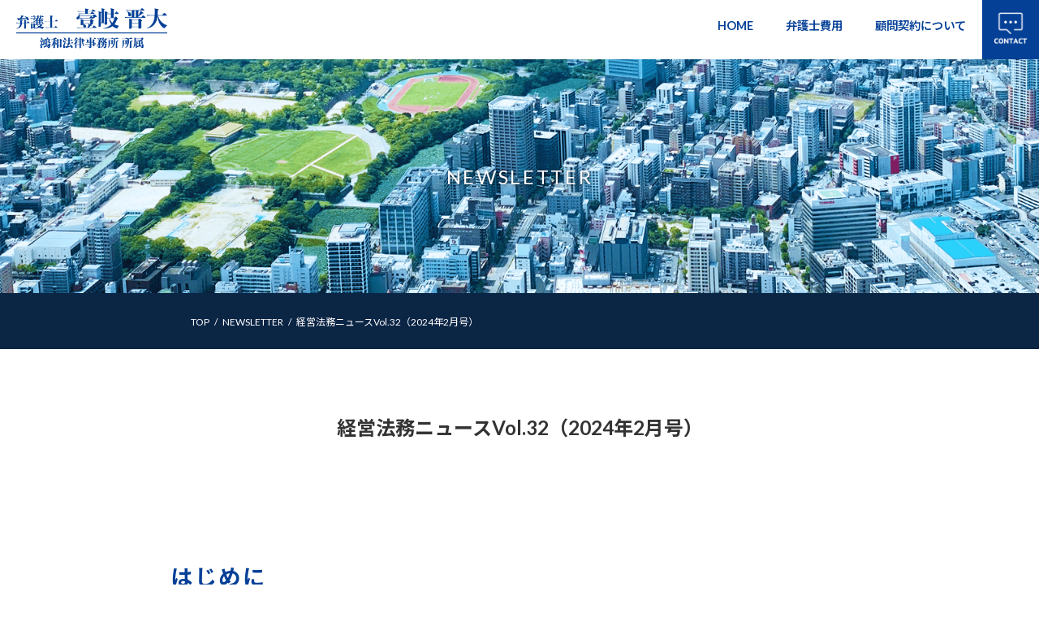

--- FILE ---
content_type: text/html; charset=UTF-8
request_url: https://lawyer-iki.jp/newsletter/202402/
body_size: 15904
content:

<!DOCTYPE html>
<html lang="ja">
<head>
<meta charset="utf-8">
<meta http-equiv="X-UA-Compatible" content="IE=edge">
<meta name="viewport" content="width=device-width, initial-scale=1">

<title>経営法務ニュースVol.32（2024年2月号） | 弁護士 壹岐 晋大（鴻和法律事務所所属）｜経営者を法律顧問として支援</title>
<meta name='robots' content='max-image-preview:large' />
<link rel='dns-prefetch' href='//challenges.cloudflare.com' />
<link rel="alternate" type="application/rss+xml" title="弁護士 壹岐 晋大（鴻和法律事務所所属）｜経営者を法律顧問として支援 &raquo; フィード" href="https://lawyer-iki.jp/feed/" />
<link rel="alternate" type="application/rss+xml" title="弁護士 壹岐 晋大（鴻和法律事務所所属）｜経営者を法律顧問として支援 &raquo; コメントフィード" href="https://lawyer-iki.jp/comments/feed/" />
<link rel="alternate" title="oEmbed (JSON)" type="application/json+oembed" href="https://lawyer-iki.jp/wp-json/oembed/1.0/embed?url=https%3A%2F%2Flawyer-iki.jp%2Fnewsletter%2F202402%2F" />
<link rel="alternate" title="oEmbed (XML)" type="text/xml+oembed" href="https://lawyer-iki.jp/wp-json/oembed/1.0/embed?url=https%3A%2F%2Flawyer-iki.jp%2Fnewsletter%2F202402%2F&#038;format=xml" />
<meta name="description" content="はじめに先日、仕事で小京都に行きました。なんと全国には小京都と呼ばれる市町が５３もあるそうです。（参考：全国京都会議）ここは、どの小京都かわかりますでしょうか？今回の記事経営法務TOPICS弁護士相談のベストタイミングとは-弁護士が無難な回答しかしない理由？-経営者の方が、「弁護士に相談だ！」と思うタイミングは、弁護士からすれば基本的に遅いです。顧問弁護士がいる場合には、相" /><style id='wp-img-auto-sizes-contain-inline-css' type='text/css'>
img:is([sizes=auto i],[sizes^="auto," i]){contain-intrinsic-size:3000px 1500px}
/*# sourceURL=wp-img-auto-sizes-contain-inline-css */
</style>
<link rel='stylesheet' id='vkExUnit_common_style-css' href='https://lawyer-iki.jp/wp-content/plugins/vk-all-in-one-expansion-unit/assets/css/vkExUnit_style.css?ver=9.113.0.1' type='text/css' media='all' />
<style id='vkExUnit_common_style-inline-css' type='text/css'>
:root {--ver_page_top_button_url:url(https://lawyer-iki.jp/wp-content/plugins/vk-all-in-one-expansion-unit/assets/images/to-top-btn-icon.svg);}@font-face {font-weight: normal;font-style: normal;font-family: "vk_sns";src: url("https://lawyer-iki.jp/wp-content/plugins/vk-all-in-one-expansion-unit/inc/sns/icons/fonts/vk_sns.eot?-bq20cj");src: url("https://lawyer-iki.jp/wp-content/plugins/vk-all-in-one-expansion-unit/inc/sns/icons/fonts/vk_sns.eot?#iefix-bq20cj") format("embedded-opentype"),url("https://lawyer-iki.jp/wp-content/plugins/vk-all-in-one-expansion-unit/inc/sns/icons/fonts/vk_sns.woff?-bq20cj") format("woff"),url("https://lawyer-iki.jp/wp-content/plugins/vk-all-in-one-expansion-unit/inc/sns/icons/fonts/vk_sns.ttf?-bq20cj") format("truetype"),url("https://lawyer-iki.jp/wp-content/plugins/vk-all-in-one-expansion-unit/inc/sns/icons/fonts/vk_sns.svg?-bq20cj#vk_sns") format("svg");}
.veu_promotion-alert__content--text {border: 1px solid rgba(0,0,0,0.125);padding: 0.5em 1em;border-radius: var(--vk-size-radius);margin-bottom: var(--vk-margin-block-bottom);font-size: 0.875rem;}/* Alert Content部分に段落タグを入れた場合に最後の段落の余白を0にする */.veu_promotion-alert__content--text p:last-of-type{margin-bottom:0;margin-top: 0;}
/*# sourceURL=vkExUnit_common_style-inline-css */
</style>
<style id='wp-emoji-styles-inline-css' type='text/css'>

	img.wp-smiley, img.emoji {
		display: inline !important;
		border: none !important;
		box-shadow: none !important;
		height: 1em !important;
		width: 1em !important;
		margin: 0 0.07em !important;
		vertical-align: -0.1em !important;
		background: none !important;
		padding: 0 !important;
	}
/*# sourceURL=wp-emoji-styles-inline-css */
</style>
<style id='wp-block-library-inline-css' type='text/css'>
:root{--wp-block-synced-color:#7a00df;--wp-block-synced-color--rgb:122,0,223;--wp-bound-block-color:var(--wp-block-synced-color);--wp-editor-canvas-background:#ddd;--wp-admin-theme-color:#007cba;--wp-admin-theme-color--rgb:0,124,186;--wp-admin-theme-color-darker-10:#006ba1;--wp-admin-theme-color-darker-10--rgb:0,107,160.5;--wp-admin-theme-color-darker-20:#005a87;--wp-admin-theme-color-darker-20--rgb:0,90,135;--wp-admin-border-width-focus:2px}@media (min-resolution:192dpi){:root{--wp-admin-border-width-focus:1.5px}}.wp-element-button{cursor:pointer}:root .has-very-light-gray-background-color{background-color:#eee}:root .has-very-dark-gray-background-color{background-color:#313131}:root .has-very-light-gray-color{color:#eee}:root .has-very-dark-gray-color{color:#313131}:root .has-vivid-green-cyan-to-vivid-cyan-blue-gradient-background{background:linear-gradient(135deg,#00d084,#0693e3)}:root .has-purple-crush-gradient-background{background:linear-gradient(135deg,#34e2e4,#4721fb 50%,#ab1dfe)}:root .has-hazy-dawn-gradient-background{background:linear-gradient(135deg,#faaca8,#dad0ec)}:root .has-subdued-olive-gradient-background{background:linear-gradient(135deg,#fafae1,#67a671)}:root .has-atomic-cream-gradient-background{background:linear-gradient(135deg,#fdd79a,#004a59)}:root .has-nightshade-gradient-background{background:linear-gradient(135deg,#330968,#31cdcf)}:root .has-midnight-gradient-background{background:linear-gradient(135deg,#020381,#2874fc)}:root{--wp--preset--font-size--normal:16px;--wp--preset--font-size--huge:42px}.has-regular-font-size{font-size:1em}.has-larger-font-size{font-size:2.625em}.has-normal-font-size{font-size:var(--wp--preset--font-size--normal)}.has-huge-font-size{font-size:var(--wp--preset--font-size--huge)}.has-text-align-center{text-align:center}.has-text-align-left{text-align:left}.has-text-align-right{text-align:right}.has-fit-text{white-space:nowrap!important}#end-resizable-editor-section{display:none}.aligncenter{clear:both}.items-justified-left{justify-content:flex-start}.items-justified-center{justify-content:center}.items-justified-right{justify-content:flex-end}.items-justified-space-between{justify-content:space-between}.screen-reader-text{border:0;clip-path:inset(50%);height:1px;margin:-1px;overflow:hidden;padding:0;position:absolute;width:1px;word-wrap:normal!important}.screen-reader-text:focus{background-color:#ddd;clip-path:none;color:#444;display:block;font-size:1em;height:auto;left:5px;line-height:normal;padding:15px 23px 14px;text-decoration:none;top:5px;width:auto;z-index:100000}html :where(.has-border-color){border-style:solid}html :where([style*=border-top-color]){border-top-style:solid}html :where([style*=border-right-color]){border-right-style:solid}html :where([style*=border-bottom-color]){border-bottom-style:solid}html :where([style*=border-left-color]){border-left-style:solid}html :where([style*=border-width]){border-style:solid}html :where([style*=border-top-width]){border-top-style:solid}html :where([style*=border-right-width]){border-right-style:solid}html :where([style*=border-bottom-width]){border-bottom-style:solid}html :where([style*=border-left-width]){border-left-style:solid}html :where(img[class*=wp-image-]){height:auto;max-width:100%}:where(figure){margin:0 0 1em}html :where(.is-position-sticky){--wp-admin--admin-bar--position-offset:var(--wp-admin--admin-bar--height,0px)}@media screen and (max-width:600px){html :where(.is-position-sticky){--wp-admin--admin-bar--position-offset:0px}}
/* VK Color Palettes */:root{ --vk-color-primary:#054097}:root .has-vk-color-primary-color { color:var(--vk-color-primary); }:root .has-vk-color-primary-background-color { background-color:var(--vk-color-primary); }:root{ --vk-color-primary-dark:#043379}:root .has-vk-color-primary-dark-color { color:var(--vk-color-primary-dark); }:root .has-vk-color-primary-dark-background-color { background-color:var(--vk-color-primary-dark); }:root{ --vk-color-primary-vivid:#0646a6}:root .has-vk-color-primary-vivid-color { color:var(--vk-color-primary-vivid); }:root .has-vk-color-primary-vivid-background-color { background-color:var(--vk-color-primary-vivid); }

/*# sourceURL=wp-block-library-inline-css */
</style><style id='wp-block-group-inline-css' type='text/css'>
.wp-block-group{box-sizing:border-box}:where(.wp-block-group.wp-block-group-is-layout-constrained){position:relative}
/*# sourceURL=https://lawyer-iki.jp/wp-includes/blocks/group/style.min.css */
</style>
<style id='global-styles-inline-css' type='text/css'>
:root{--wp--preset--aspect-ratio--square: 1;--wp--preset--aspect-ratio--4-3: 4/3;--wp--preset--aspect-ratio--3-4: 3/4;--wp--preset--aspect-ratio--3-2: 3/2;--wp--preset--aspect-ratio--2-3: 2/3;--wp--preset--aspect-ratio--16-9: 16/9;--wp--preset--aspect-ratio--9-16: 9/16;--wp--preset--color--black: #000000;--wp--preset--color--cyan-bluish-gray: #abb8c3;--wp--preset--color--white: #ffffff;--wp--preset--color--pale-pink: #f78da7;--wp--preset--color--vivid-red: #cf2e2e;--wp--preset--color--luminous-vivid-orange: #ff6900;--wp--preset--color--luminous-vivid-amber: #fcb900;--wp--preset--color--light-green-cyan: #7bdcb5;--wp--preset--color--vivid-green-cyan: #00d084;--wp--preset--color--pale-cyan-blue: #8ed1fc;--wp--preset--color--vivid-cyan-blue: #0693e3;--wp--preset--color--vivid-purple: #9b51e0;--wp--preset--gradient--vivid-cyan-blue-to-vivid-purple: linear-gradient(135deg,rgba(6,147,227,1) 0%,rgb(155,81,224) 100%);--wp--preset--gradient--light-green-cyan-to-vivid-green-cyan: linear-gradient(135deg,rgb(122,220,180) 0%,rgb(0,208,130) 100%);--wp--preset--gradient--luminous-vivid-amber-to-luminous-vivid-orange: linear-gradient(135deg,rgba(252,185,0,1) 0%,rgba(255,105,0,1) 100%);--wp--preset--gradient--luminous-vivid-orange-to-vivid-red: linear-gradient(135deg,rgba(255,105,0,1) 0%,rgb(207,46,46) 100%);--wp--preset--gradient--very-light-gray-to-cyan-bluish-gray: linear-gradient(135deg,rgb(238,238,238) 0%,rgb(169,184,195) 100%);--wp--preset--gradient--cool-to-warm-spectrum: linear-gradient(135deg,rgb(74,234,220) 0%,rgb(151,120,209) 20%,rgb(207,42,186) 40%,rgb(238,44,130) 60%,rgb(251,105,98) 80%,rgb(254,248,76) 100%);--wp--preset--gradient--blush-light-purple: linear-gradient(135deg,rgb(255,206,236) 0%,rgb(152,150,240) 100%);--wp--preset--gradient--blush-bordeaux: linear-gradient(135deg,rgb(254,205,165) 0%,rgb(254,45,45) 50%,rgb(107,0,62) 100%);--wp--preset--gradient--luminous-dusk: linear-gradient(135deg,rgb(255,203,112) 0%,rgb(199,81,192) 50%,rgb(65,88,208) 100%);--wp--preset--gradient--pale-ocean: linear-gradient(135deg,rgb(255,245,203) 0%,rgb(182,227,212) 50%,rgb(51,167,181) 100%);--wp--preset--gradient--electric-grass: linear-gradient(135deg,rgb(202,248,128) 0%,rgb(113,206,126) 100%);--wp--preset--gradient--midnight: linear-gradient(135deg,rgb(2,3,129) 0%,rgb(40,116,252) 100%);--wp--preset--gradient--vivid-green-cyan-to-vivid-cyan-blue: linear-gradient(135deg,rgba(0,208,132,1) 0%,rgba(6,147,227,1) 100%);--wp--preset--font-size--small: 14px;--wp--preset--font-size--medium: 20px;--wp--preset--font-size--large: 24px;--wp--preset--font-size--x-large: 42px;--wp--preset--font-size--regular: 16px;--wp--preset--font-size--huge: 36px;--wp--preset--spacing--20: 0.44rem;--wp--preset--spacing--30: 0.67rem;--wp--preset--spacing--40: 1rem;--wp--preset--spacing--50: 1.5rem;--wp--preset--spacing--60: 2.25rem;--wp--preset--spacing--70: 3.38rem;--wp--preset--spacing--80: 5.06rem;--wp--preset--shadow--natural: 6px 6px 9px rgba(0, 0, 0, 0.2);--wp--preset--shadow--deep: 12px 12px 50px rgba(0, 0, 0, 0.4);--wp--preset--shadow--sharp: 6px 6px 0px rgba(0, 0, 0, 0.2);--wp--preset--shadow--outlined: 6px 6px 0px -3px rgb(255, 255, 255), 6px 6px rgb(0, 0, 0);--wp--preset--shadow--crisp: 6px 6px 0px rgb(0, 0, 0);}:where(.is-layout-flex){gap: 0.5em;}:where(.is-layout-grid){gap: 0.5em;}body .is-layout-flex{display: flex;}.is-layout-flex{flex-wrap: wrap;align-items: center;}.is-layout-flex > :is(*, div){margin: 0;}body .is-layout-grid{display: grid;}.is-layout-grid > :is(*, div){margin: 0;}:where(.wp-block-columns.is-layout-flex){gap: 2em;}:where(.wp-block-columns.is-layout-grid){gap: 2em;}:where(.wp-block-post-template.is-layout-flex){gap: 1.25em;}:where(.wp-block-post-template.is-layout-grid){gap: 1.25em;}.has-black-color{color: var(--wp--preset--color--black) !important;}.has-cyan-bluish-gray-color{color: var(--wp--preset--color--cyan-bluish-gray) !important;}.has-white-color{color: var(--wp--preset--color--white) !important;}.has-pale-pink-color{color: var(--wp--preset--color--pale-pink) !important;}.has-vivid-red-color{color: var(--wp--preset--color--vivid-red) !important;}.has-luminous-vivid-orange-color{color: var(--wp--preset--color--luminous-vivid-orange) !important;}.has-luminous-vivid-amber-color{color: var(--wp--preset--color--luminous-vivid-amber) !important;}.has-light-green-cyan-color{color: var(--wp--preset--color--light-green-cyan) !important;}.has-vivid-green-cyan-color{color: var(--wp--preset--color--vivid-green-cyan) !important;}.has-pale-cyan-blue-color{color: var(--wp--preset--color--pale-cyan-blue) !important;}.has-vivid-cyan-blue-color{color: var(--wp--preset--color--vivid-cyan-blue) !important;}.has-vivid-purple-color{color: var(--wp--preset--color--vivid-purple) !important;}.has-black-background-color{background-color: var(--wp--preset--color--black) !important;}.has-cyan-bluish-gray-background-color{background-color: var(--wp--preset--color--cyan-bluish-gray) !important;}.has-white-background-color{background-color: var(--wp--preset--color--white) !important;}.has-pale-pink-background-color{background-color: var(--wp--preset--color--pale-pink) !important;}.has-vivid-red-background-color{background-color: var(--wp--preset--color--vivid-red) !important;}.has-luminous-vivid-orange-background-color{background-color: var(--wp--preset--color--luminous-vivid-orange) !important;}.has-luminous-vivid-amber-background-color{background-color: var(--wp--preset--color--luminous-vivid-amber) !important;}.has-light-green-cyan-background-color{background-color: var(--wp--preset--color--light-green-cyan) !important;}.has-vivid-green-cyan-background-color{background-color: var(--wp--preset--color--vivid-green-cyan) !important;}.has-pale-cyan-blue-background-color{background-color: var(--wp--preset--color--pale-cyan-blue) !important;}.has-vivid-cyan-blue-background-color{background-color: var(--wp--preset--color--vivid-cyan-blue) !important;}.has-vivid-purple-background-color{background-color: var(--wp--preset--color--vivid-purple) !important;}.has-black-border-color{border-color: var(--wp--preset--color--black) !important;}.has-cyan-bluish-gray-border-color{border-color: var(--wp--preset--color--cyan-bluish-gray) !important;}.has-white-border-color{border-color: var(--wp--preset--color--white) !important;}.has-pale-pink-border-color{border-color: var(--wp--preset--color--pale-pink) !important;}.has-vivid-red-border-color{border-color: var(--wp--preset--color--vivid-red) !important;}.has-luminous-vivid-orange-border-color{border-color: var(--wp--preset--color--luminous-vivid-orange) !important;}.has-luminous-vivid-amber-border-color{border-color: var(--wp--preset--color--luminous-vivid-amber) !important;}.has-light-green-cyan-border-color{border-color: var(--wp--preset--color--light-green-cyan) !important;}.has-vivid-green-cyan-border-color{border-color: var(--wp--preset--color--vivid-green-cyan) !important;}.has-pale-cyan-blue-border-color{border-color: var(--wp--preset--color--pale-cyan-blue) !important;}.has-vivid-cyan-blue-border-color{border-color: var(--wp--preset--color--vivid-cyan-blue) !important;}.has-vivid-purple-border-color{border-color: var(--wp--preset--color--vivid-purple) !important;}.has-vivid-cyan-blue-to-vivid-purple-gradient-background{background: var(--wp--preset--gradient--vivid-cyan-blue-to-vivid-purple) !important;}.has-light-green-cyan-to-vivid-green-cyan-gradient-background{background: var(--wp--preset--gradient--light-green-cyan-to-vivid-green-cyan) !important;}.has-luminous-vivid-amber-to-luminous-vivid-orange-gradient-background{background: var(--wp--preset--gradient--luminous-vivid-amber-to-luminous-vivid-orange) !important;}.has-luminous-vivid-orange-to-vivid-red-gradient-background{background: var(--wp--preset--gradient--luminous-vivid-orange-to-vivid-red) !important;}.has-very-light-gray-to-cyan-bluish-gray-gradient-background{background: var(--wp--preset--gradient--very-light-gray-to-cyan-bluish-gray) !important;}.has-cool-to-warm-spectrum-gradient-background{background: var(--wp--preset--gradient--cool-to-warm-spectrum) !important;}.has-blush-light-purple-gradient-background{background: var(--wp--preset--gradient--blush-light-purple) !important;}.has-blush-bordeaux-gradient-background{background: var(--wp--preset--gradient--blush-bordeaux) !important;}.has-luminous-dusk-gradient-background{background: var(--wp--preset--gradient--luminous-dusk) !important;}.has-pale-ocean-gradient-background{background: var(--wp--preset--gradient--pale-ocean) !important;}.has-electric-grass-gradient-background{background: var(--wp--preset--gradient--electric-grass) !important;}.has-midnight-gradient-background{background: var(--wp--preset--gradient--midnight) !important;}.has-small-font-size{font-size: var(--wp--preset--font-size--small) !important;}.has-medium-font-size{font-size: var(--wp--preset--font-size--medium) !important;}.has-large-font-size{font-size: var(--wp--preset--font-size--large) !important;}.has-x-large-font-size{font-size: var(--wp--preset--font-size--x-large) !important;}
/*# sourceURL=global-styles-inline-css */
</style>

<style id='classic-theme-styles-inline-css' type='text/css'>
/*! This file is auto-generated */
.wp-block-button__link{color:#fff;background-color:#32373c;border-radius:9999px;box-shadow:none;text-decoration:none;padding:calc(.667em + 2px) calc(1.333em + 2px);font-size:1.125em}.wp-block-file__button{background:#32373c;color:#fff;text-decoration:none}
/*# sourceURL=/wp-includes/css/classic-themes.min.css */
</style>
<link rel='stylesheet' id='contact-form-7-css' href='https://lawyer-iki.jp/wp-content/plugins/contact-form-7/includes/css/styles.css?ver=6.1.4' type='text/css' media='all' />
<link rel='stylesheet' id='lightning-common-style-css' href='https://lawyer-iki.jp/wp-content/themes/lightning/_g3/assets/css/style.css?ver=15.33.1' type='text/css' media='all' />
<style id='lightning-common-style-inline-css' type='text/css'>
/* Lightning */:root {--vk-color-primary:#054097;--vk-color-primary-dark:#043379;--vk-color-primary-vivid:#0646a6;--g_nav_main_acc_icon_open_url:url(https://lawyer-iki.jp/wp-content/themes/lightning/_g3/inc/vk-mobile-nav/package/images/vk-menu-acc-icon-open-black.svg);--g_nav_main_acc_icon_close_url: url(https://lawyer-iki.jp/wp-content/themes/lightning/_g3/inc/vk-mobile-nav/package/images/vk-menu-close-black.svg);--g_nav_sub_acc_icon_open_url: url(https://lawyer-iki.jp/wp-content/themes/lightning/_g3/inc/vk-mobile-nav/package/images/vk-menu-acc-icon-open-white.svg);--g_nav_sub_acc_icon_close_url: url(https://lawyer-iki.jp/wp-content/themes/lightning/_g3/inc/vk-mobile-nav/package/images/vk-menu-close-white.svg);}
:root{--swiper-navigation-color: #fff;}
/* vk-mobile-nav */:root {--vk-mobile-nav-menu-btn-bg-src: url("https://lawyer-iki.jp/wp-content/themes/lightning/_g3/inc/vk-mobile-nav/package/images/vk-menu-btn-black.svg");--vk-mobile-nav-menu-btn-close-bg-src: url("https://lawyer-iki.jp/wp-content/themes/lightning/_g3/inc/vk-mobile-nav/package/images/vk-menu-close-black.svg");--vk-menu-acc-icon-open-black-bg-src: url("https://lawyer-iki.jp/wp-content/themes/lightning/_g3/inc/vk-mobile-nav/package/images/vk-menu-acc-icon-open-black.svg");--vk-menu-acc-icon-open-white-bg-src: url("https://lawyer-iki.jp/wp-content/themes/lightning/_g3/inc/vk-mobile-nav/package/images/vk-menu-acc-icon-open-white.svg");--vk-menu-acc-icon-close-black-bg-src: url("https://lawyer-iki.jp/wp-content/themes/lightning/_g3/inc/vk-mobile-nav/package/images/vk-menu-close-black.svg");--vk-menu-acc-icon-close-white-bg-src: url("https://lawyer-iki.jp/wp-content/themes/lightning/_g3/inc/vk-mobile-nav/package/images/vk-menu-close-white.svg");}
/*# sourceURL=lightning-common-style-inline-css */
</style>
<link rel='stylesheet' id='lightning-design-style-css' href='https://lawyer-iki.jp/wp-content/themes/lightning/_g3/design-skin/origin3/css/style.css?ver=15.33.1' type='text/css' media='all' />
<style id='lightning-design-style-inline-css' type='text/css'>
.tagcloud a:before { font-family: "Font Awesome 7 Free";content: "\f02b";font-weight: bold; }
/*# sourceURL=lightning-design-style-inline-css */
</style>
<link rel='stylesheet' id='vk-swiper-style-css' href='https://lawyer-iki.jp/wp-content/themes/lightning/vendor/vektor-inc/vk-swiper/src/assets/css/swiper-bundle.min.css?ver=11.0.2' type='text/css' media='all' />
<link rel='stylesheet' id='vk-blog-card-css' href='https://lawyer-iki.jp/wp-content/themes/lightning/_g3/inc/vk-wp-oembed-blog-card/package/css/blog-card.css?ver=6.9' type='text/css' media='all' />
<link rel='stylesheet' id='veu-cta-css' href='https://lawyer-iki.jp/wp-content/plugins/vk-all-in-one-expansion-unit/inc/call-to-action/package/assets/css/style.css?ver=9.113.0.1' type='text/css' media='all' />
<link rel='stylesheet' id='lightning-theme-style-css' href='https://lawyer-iki.jp/wp-content/themes/lightning-child/style.css?ver=15.33.1' type='text/css' media='all' />
<link rel='stylesheet' id='vk-font-awesome-css' href='https://lawyer-iki.jp/wp-content/themes/lightning/vendor/vektor-inc/font-awesome-versions/src/font-awesome/css/all.min.css?ver=7.1.0' type='text/css' media='all' />
<link rel="https://api.w.org/" href="https://lawyer-iki.jp/wp-json/" /><link rel="alternate" title="JSON" type="application/json" href="https://lawyer-iki.jp/wp-json/wp/v2/posts/698" /><link rel="EditURI" type="application/rsd+xml" title="RSD" href="https://lawyer-iki.jp/xmlrpc.php?rsd" />
<meta name="generator" content="WordPress 6.9" />
<link rel="canonical" href="https://lawyer-iki.jp/newsletter/202402/" />
<link rel='shortlink' href='https://lawyer-iki.jp/?p=698' />
<noscript><style>.lazyload[data-src]{display:none !important;}</style></noscript><style>.lazyload{background-image:none !important;}.lazyload:before{background-image:none !important;}</style>		<style type="text/css" id="wp-custom-css">
			.site-footer-copyright p:nth-child(2) {display:none;}		</style>
		<!-- [ VK All in One Expansion Unit Article Structure Data ] --><script type="application/ld+json">{"@context":"https://schema.org/","@type":"Article","headline":"経営法務ニュースVol.32（2024年2月号）","image":"https://lawyer-iki.jp/wp-content/uploads/2024/02/202401-320x180.png","datePublished":"2024-02-03T01:53:38+09:00","dateModified":"2024-02-03T01:53:38+09:00","author":{"@type":"","name":"壹岐 晋大","url":"https://lawyer-iki.jp/","sameAs":""}}</script><!-- [ / VK All in One Expansion Unit Article Structure Data ] -->
<!-- フォント指定 -->
<link rel="preconnect" href="https://fonts.googleapis.com">
<link rel="preconnect" href="https://fonts.gstatic.com" crossorigin>
<link href="https://fonts.googleapis.com/css2?family=Noto+Sans+JP:wght@100..900&family=Noto+Serif+JP&family=Shippori+Mincho&display=swap" rel="stylesheet">	
<link href="https://fonts.googleapis.com/css2?family=Noto+Sans+JP:wght@100..900&family=Shippori+Mincho&display=swap" rel="stylesheet">
	
<link rel='stylesheet' id='add_google_fonts_Lato-css' href='//fonts.googleapis.com/css2?family=Lato%3Awght%40400%3B700&#038;display=swap&#038;subset=japanese&#038;ver=15.33.1' type='text/css' media='all' />
<link rel='stylesheet' id='add_google_fonts_noto_sans-css' href='//fonts.googleapis.com/css2?family=Noto+Sans+JP%3Awght%40400%3B700&#038;display=swap&#038;subset=japanese&#038;ver=15.33.1' type='text/css' media='all' />
</head>
<body class="wp-singular post-template-default single single-post postid-698 single-format-standard wp-embed-responsive wp-theme-lightning wp-child-theme-lightning-child device-pc fa_v7_css post-name-202402 category-newsletter post-type-post">
<a class="skip-link screen-reader-text" href="#main">コンテンツへスキップ</a>
<a class="skip-link screen-reader-text" href="#vk-mobile-nav">ナビゲーションに移動</a>

<header id="site-header" class="site-header site-header--layout--nav-float">
<div class="headnav">
<a href="/" class="logo"><img src="[data-uri]" alt="弁護士 壹岐 晋大（鴻和法律事務所所属）" width="186" height="60" data-src="/wp-content/uploads/2024/06/main-logo.png" decoding="async" class="lazyload" data-eio-rwidth="646" data-eio-rheight="208"><noscript><img src="/wp-content/uploads/2024/06/main-logo.png" alt="弁護士 壹岐 晋大（鴻和法律事務所所属）" width="186" height="60" data-eio="l"></noscript></a>
	<nav>
		<ul>
			<li><a href="/">HOME</a></li>
			<li><a href="/legal-fees">弁護士費用</a></li>
			<li><a href="/advisory-contract">顧問契約について</a></li>
		</ul>
  </nav>
 <a href="/contact/" class="Line-btn"><img src="[data-uri]" alt="お問い合わせ" width="70" height="70" data-src="/wp-content/uploads/2024/06/contact-btn.png" decoding="async" class="lazyload" data-eio-rwidth="300" data-eio-rheight="300"><noscript><img src="/wp-content/uploads/2024/06/contact-btn.png" alt="お問い合わせ" width="70" height="70" data-eio="l"></noscript></a>
</div>
</header>


	<div class="page-header"><div class="page-header-inner container">
<div class="page-header-title">NEWSLETTER</div></div></div><!-- [ /.page-header ] -->

	<!-- [ #breadcrumb ] --><div id="breadcrumb" class="breadcrumb"><div class="container"><ol class="breadcrumb-list" itemscope itemtype="https://schema.org/BreadcrumbList"><li class="breadcrumb-list__item breadcrumb-list__item--home" itemprop="itemListElement" itemscope itemtype="http://schema.org/ListItem"><a href="https://lawyer-iki.jp" itemprop="item"><i class="fas fa-fw fa-home"></i><span itemprop="name">TOP</span></a><meta itemprop="position" content="1" /></li><li class="breadcrumb-list__item" itemprop="itemListElement" itemscope itemtype="http://schema.org/ListItem"><a href="https://lawyer-iki.jp/category/newsletter/" itemprop="item"><span itemprop="name">NEWSLETTER</span></a><meta itemprop="position" content="2" /></li><li class="breadcrumb-list__item" itemprop="itemListElement" itemscope itemtype="http://schema.org/ListItem"><span itemprop="name">経営法務ニュースVol.32（2024年2月号）</span><meta itemprop="position" content="3" /></li></ol></div></div><!-- [ /#breadcrumb ] -->

<div class="site-body">
		<div class="site-body-container container">

		<div class="main-section" id="main" role="main">
			
			<article id="post-698" class="entry entry-full post-698 post type-post status-publish format-standard has-post-thumbnail hentry category-newsletter">

	
	
		<header class="entry-header">
			<h1 class="entry-title">
									経営法務ニュースVol.32（2024年2月号）							</h1>
			<div class="entry-meta"><span class="entry-meta-item entry-meta-item-date">
			<i class="fa-solid fa-calendar-days"></i>
			<span class="published">2024.02.03</span>
			</span><span class="entry-meta-item entry-meta-item-updated">
			<i class="fa-solid fa-clock-rotate-left"></i>
			<span class="screen-reader-text">最終更新日時 : </span>
			<span class="updated">2024.02.03</span>
			</span><span class="entry-meta-item entry-meta-item-author">
				<span class="vcard author"><span class="entry-meta-item-author-image"><img alt='' src="[data-uri]" class="avatar avatar-30 photo lazyload" height='30' width='30' data-src="https://secure.gravatar.com/avatar/667d20e45baf3996eae644678f9b34de7b81897db40f483f8ce02913fc28a563?s=30&d=mm&r=g" decoding="async" data-eio-rwidth="30" data-eio-rheight="30" /><noscript><img alt='' src='https://secure.gravatar.com/avatar/667d20e45baf3996eae644678f9b34de7b81897db40f483f8ce02913fc28a563?s=30&#038;d=mm&#038;r=g' class='avatar avatar-30 photo' height='30' width='30' data-eio="l" /></noscript></span><span class="fn">壹岐 晋大</span></span></span></div>		</header>

	
	
	<div class="entry-body">
				<div class="letter-section01">
<div class="Inner02">
<h2>はじめに</h2>
<p>先日、仕事で小京都に行きました。
<p>なんと全国には小京都と呼ばれる市町が５３もあるそうです。（参考：<a href="https://shokyoto.jp/ml/ja/top/" target="_blank" rel="noopener">全国京都会議</a>）</p>

<div style="display:block; margin:0 auto;" class="aligncenter"><img fetchpriority="high" decoding="async" src="/wp-content/uploads/2024/02/20240202.png" alt="写真" width="614" height="614" /></div>
<br>
<p>ここは、どの小京都かわかりますでしょうか？</p>


<dl class="Toc">
<dt>今回の記事</dt>
<dd>
<ul>
<li><span class="cat">経営法務TOPICS</span><span class="tit">弁護士相談のベストタイミングとは-弁護士が無難な回答しかしない理由？-</span></ul>
</dd>
</dl>
</div>
</div>

<div class="letter-section01" id="NO01">
<div class="Inner01">
<h2><img decoding="async" src="[data-uri]" alt="弁護士に相談するときのベストタイミングとは" width="1280" height="700" class="aligncenter size-full wp-image-700 lazyload"   data-src="https://lawyer-iki.jp/wp-content/uploads/2024/02/202401.png" data-srcset="https://lawyer-iki.jp/wp-content/uploads/2024/02/202401.png 1280w, https://lawyer-iki.jp/wp-content/uploads/2024/02/202401-300x164.png 300w, https://lawyer-iki.jp/wp-content/uploads/2024/02/202401-1024x560.png 1024w, https://lawyer-iki.jp/wp-content/uploads/2024/02/202401-768x420.png 768w" data-sizes="auto" data-eio-rwidth="1280" data-eio-rheight="700" /><noscript><img decoding="async" src="https://lawyer-iki.jp/wp-content/uploads/2024/02/202401.png" alt="弁護士に相談するときのベストタイミングとは" width="1280" height="700" class="aligncenter size-full wp-image-700" srcset="https://lawyer-iki.jp/wp-content/uploads/2024/02/202401.png 1280w, https://lawyer-iki.jp/wp-content/uploads/2024/02/202401-300x164.png 300w, https://lawyer-iki.jp/wp-content/uploads/2024/02/202401-1024x560.png 1024w, https://lawyer-iki.jp/wp-content/uploads/2024/02/202401-768x420.png 768w" sizes="(max-width: 1280px) 100vw, 1280px" data-eio="l" /></noscript></h2>

<p>経営者の方が、「弁護士に相談だ！」と思うタイミングは、弁護士からすれば基本的に遅いです。</p>
<p>顧問弁護士がいる場合には、相談のハードルが下がりますが、それでも遅いことも多いです。</p>
<p>例えば、「問題社員の解雇」というテーマの問題では、どのタイミングで弁護士に相談すべきなのでしょうか。</p>

<div style="border:1px solid #1958a0; box-sizing:border-box; padding:.5rem 1.5rem; color:#1958a0;">
<ul style="list-style:none;">
<li><b>①採用を検討している時　「採用時に気をつけることはありますか・・？」</b></li>
<li><b>②問題が発生した時　「どのように対応すればいいですか・・？」</b></li>
<li><b>③解雇を検討している時　「解雇しようと思いますが大丈夫ですか・・？」</b></li>
<li><b>④弁護士から内容証明が届いた時　「どう対応すればいいですか・・？」</b></li>
<li><b>⑤訴訟提起された時　「訴訟提起されてしまったのですが・・？」</b></li>
</ul>
</div>
<br>
<p>どのタイミングで相談すべきなのでしょうか。</p>
<p>結論から言えば、<b>早ければ早いほうが良いです。</b></p>
<p>これまでの会社側の対応に一切問題がなく、解雇も有効である可能性が高い場合には、訴訟になった時点でご相談いただいたとしても、問題はほとんどないと思います。</p>
<p>しかし、やはり完璧な対応は難しく、</p>

<div style="border:1px solid #ccc; box-sizing:border-box; padding:.5rem 1.5rem;">
<ul style="list-style:none;">
<li><b>③解雇検討時に、「解雇」を選択せずに、退職届を提出させていれば・・・</b></li>
<li><b>②問題発生時に、きちんと注意指導の記録を残していれば・・・</b></li>
<li><b>①採用時に少し怪しかったから、試用期間を設定していれば・・・</b></li>
</ul>
</div>
<br>
<p>などなど、アドバイスできていれば、会社にとって結論は変わったなと思うことは多々あります。</p>
<p>これが、まず早めに相談した方が良いという理由です。</p>

<p>しかし、こう思われた経営者の方もいるのではないでしょうか。</p>

<ul>
<li><b>「そんな事はわかっている」</b></li>
<li><b>「早めに相談したら、弁護士から『リスクが高い、そんなことはするな』と言われるでしょ・・」</b></li>
<li><b>「弁護士から怒られるな・・と思いながら相談するタイミングを失うんだよね」</b></li>
</ul>

<p>まず、最後の弁護士から怒られるというのは、私がそんなに怒るタイプではないので、私に対してはそう思う人は少ないと思います（いませんよね）。</p>
<p>終わったことはしょうがないですし、現在持っているカードで戦うしかありません。</p>
<p>弁護士から、「リスクが高い」と言われることについてですが、確かに、弁護士は、解雇の難しさを認識している以上、どうしても無難なアドバイスになりがちです。</p>
<p>この無難な回答になる主な理由としては、以下の２点があると思います。</p>

<ul>
<li><b>弁護士の知識、経験不足</b></li>
<li><b>相談者と弁護士の関係性</b></li>
</ul>

<h3>弁護士の知識、経験不足</h3>
<p>まず、弁護士も知識、経験が不足していると、どうしても無難な回答をしてしまいがちです。</p>
<p>どんなに経験を積んでも、裁判例を調べても、ギリギリのラインの判断は難しいですが、会社として戦ってほしいと考える以上は、<b>弁護士も研鑽を深める必要があります</b>。</p>

<h3>相談者と弁護士の関係性</h3>
<p>弁護士と相談者との関係性が深くない場合（初めて相談に来られた場合）には、どうしても無難な回答になりがちです。</p>
<p>やはり、ある程度相談者との関係があれば、<b>「この社長には、こう言ったら分かってくれる」「こういう踏み込んだ説明をしても理解してくれる」</b>など細かいニュアンスの部分のコミュニケーションが取れるものです。</p>
<p>ちなみに、基本的に労務問題、特に解雇の問題というのは、法的に有効かどうかという問題だけではありません。</p>
<p>「法的に有効だから解雇する」「法的に無効だから退職勧奨に留める」という単純なものではなく、経営判断として、法的に無効となる可能性が高いものの解雇をせざるをえないケースという事例は往々にしてあります。</p>
<p>当然、法令遵守は大事なので、明らかに無効な理由のない解雇はすべきではないのは当然ですが。</p>
<p>解雇をするかどうかを判断する基準としては、以下のようなものがあると考えます。</p>

<div style="border:1px solid #1958a0; box-sizing:border-box; padding:.5rem 1.5rem; color:#1958a0;">
<ul style="list-style:none;">
<li><b>①解雇理由となる事実があるか（証明できるか）</b></li>
<li><b>②就業規則上の解雇理由に該当するか</b></li>
<li><b>③解雇が争われる可能性があるか（従業員の性格等）</b></li>
<li><b>④他の従業員への影響（解雇をしないことで人が離れる可能性）</b></li>
<li><b>⑤解雇が無効になった場合の支払額（給与、転職の有無）</b></li>
<li><b>⑥代表者の思い</b></li>
<li><b>⑦賠償責任保険の加入の有無（保険を使って支払えるか）</b></li>
<li><b>⑧その他の事情</b></li>
</ul>
</div>
<br>
<p>弁護士が法的に有効かどうかという点を説明するのは、<b>主に①〜③です</b>。</p>
<p>ただ、会社が解雇をするかどうかを判断する上では、法的な部分以外の判断があります。</p>
<p>上記①〜⑧も含めて、解雇するかどうかを判断していく必要があると思いますし、弁護士としてはそのような意思決定のサポートをしていくべきだと思います。</p>

</div>
</div>

<style>
.mark01 {background:linear-gradient(transparent 60%, #ff6 60%);}
</style>			</div>

	
	
	
	
		
				<div class="entry-footer">

					<div class="entry-meta-data-list"><dl><dt>カテゴリー</dt><dd><a href="https://lawyer-iki.jp/category/newsletter/">NEWSLETTER</a></dd></dl></div>
				</div><!-- [ /.entry-footer ] -->

		
	
</article><!-- [ /#post-698 ] -->

	
		
		
		
		
	


<div class="vk_posts next-prev">

	<div id="post-649" class="vk_post vk_post-postType-post card card-intext vk_post-col-xs-12 vk_post-col-sm-12 vk_post-col-md-6 next-prev-prev post-649 post type-post status-publish format-standard has-post-thumbnail hentry category-newsletter"><a href="https://lawyer-iki.jp/newsletter/202401/" class="card-intext-inner"><div class="vk_post_imgOuter lazyload" style="" data-back="https://lawyer-iki.jp/wp-content/uploads/2024/01/202401-1024x560.png" data-eio-rwidth="1024" data-eio-rheight="560"><div class="card-img-overlay"><span class="vk_post_imgOuter_singleTermLabel">前の記事</span></div><img src="[data-uri]" class="vk_post_imgOuter_img card-img-top wp-post-image lazyload" sizes="(max-width: 300px) 100vw, 300px" data-src="https://lawyer-iki.jp/wp-content/uploads/2024/01/202401-300x164.png" decoding="async" data-eio-rwidth="300" data-eio-rheight="164" /><noscript><img src="https://lawyer-iki.jp/wp-content/uploads/2024/01/202401-300x164.png" class="vk_post_imgOuter_img card-img-top wp-post-image" sizes="(max-width: 300px) 100vw, 300px" data-eio="l" /></noscript></div><!-- [ /.vk_post_imgOuter ] --><div class="vk_post_body card-body"><h5 class="vk_post_title card-title">経営法務ニュースVol.31（2024年1月号）</h5><div class="vk_post_date card-date published">2024.01.08</div></div><!-- [ /.card-body ] --></a></div><!-- [ /.card ] -->
	<div id="post-711" class="vk_post vk_post-postType-post card card-intext vk_post-col-xs-12 vk_post-col-sm-12 vk_post-col-md-6 next-prev-next post-711 post type-post status-publish format-standard has-post-thumbnail hentry category-newsletter"><a href="https://lawyer-iki.jp/newsletter/202403/" class="card-intext-inner"><div class="vk_post_imgOuter lazyload" style="" data-back="https://lawyer-iki.jp/wp-content/uploads/2024/03/202403-1024x560.png" data-eio-rwidth="1024" data-eio-rheight="560"><div class="card-img-overlay"><span class="vk_post_imgOuter_singleTermLabel">次の記事</span></div><img src="[data-uri]" class="vk_post_imgOuter_img card-img-top wp-post-image lazyload" sizes="(max-width: 300px) 100vw, 300px" data-src="https://lawyer-iki.jp/wp-content/uploads/2024/03/202403-300x164.png" decoding="async" data-eio-rwidth="300" data-eio-rheight="164" /><noscript><img src="https://lawyer-iki.jp/wp-content/uploads/2024/03/202403-300x164.png" class="vk_post_imgOuter_img card-img-top wp-post-image" sizes="(max-width: 300px) 100vw, 300px" data-eio="l" /></noscript></div><!-- [ /.vk_post_imgOuter ] --><div class="vk_post_body card-body"><h5 class="vk_post_title card-title">経営法務ニュースVol.33（2024年3月号）</h5><div class="vk_post_date card-date published">2024.03.02</div></div><!-- [ /.card-body ] --></a></div><!-- [ /.card ] -->
	</div>
	
					</div><!-- [ /.main-section ] -->

		
	</div><!-- [ /.site-body-container ] -->

	
</div><!-- [ /.site-body ] -->

<div class="site-body-bottom">
	<div class="container">
		<aside class="widget widget_block" id="block-5">
<div class="wp-block-group"><div class="wp-block-group__inner-container is-layout-flow wp-block-group-is-layout-flow"></div></div>
</aside><aside class="widget widget_block" id="block-6">
<div class="wp-block-group"><div class="wp-block-group__inner-container is-layout-flow wp-block-group-is-layout-flow"></div></div>
</aside>	</div>
</div>

<!--<a id="contact"></a>
<div class="Contact-Section">
<h2>CONTACT</h2>
<div class="contactus">
<dl>
<dt><h3><img src="[data-uri]" alt="電話" width="400" height="200" data-src="/wp-content/uploads/2022/03/tel.png" decoding="async" class="lazyload" data-eio-rwidth="400" data-eio-rheight="200" /><noscript><img src="/wp-content/uploads/2022/03/tel.png" alt="電話" width="400" height="200" data-eio="l" /></noscript></h3></dt>
<dd>092-753-6078</dd>
</dl>
<dl>
<dt><h3><img src="[data-uri]" alt="メール" width="400" height="200" data-src="/wp-content/uploads/2022/03/mail.png" decoding="async" class="lazyload" data-eio-rwidth="400" data-eio-rheight="200" /><noscript><img src="/wp-content/uploads/2022/03/mail.png" alt="メール" width="400" height="200" data-eio="l" /></noscript></h3></dt>
<dd>siki@kowalaw.jp</dd>
</dl>
<dl>
<dt><h3><img src="[data-uri]" alt="Chatwork" width="400" height="200" data-src="/wp-content/uploads/2022/03/cw.png" decoding="async" class="lazyload" data-eio-rwidth="400" data-eio-rheight="200" /><noscript><img src="/wp-content/uploads/2022/03/cw.png" alt="Chatwork" width="400" height="200" data-eio="l" /></noscript></h3></dt>
<dd>Kowalaw-Iki</dd>
</dl>
<dl>
<dt><h3><img src="[data-uri]" alt="LINE WORKS" width="400" height="200" data-src="/wp-content/uploads/2022/03/lw.png" decoding="async" class="lazyload" data-eio-rwidth="400" data-eio-rheight="200" /><noscript><img src="/wp-content/uploads/2022/03/lw.png" alt="LINE WORKS" width="400" height="200" data-eio="l" /></noscript></h3></dt>
<dd><img src="[data-uri]" alt="LINE WORKS QRコード" width="120" height="120" data-src="/wp-content/uploads/2022/03/lwqr.png" decoding="async" class="lazyload" data-eio-rwidth="229" data-eio-rheight="229" /><noscript><img src="/wp-content/uploads/2022/03/lwqr.png" alt="LINE WORKS QRコード" width="120" height="120" data-eio="l" /></noscript></dd>
</dl>
</div>
<p class="aligncenter">※現在はHPからの新規相談はお受けしておりません。</p>
</div>-->
<footer class="site-footer">

		
				<div class="container site-footer-content">
					<div class="row">
				<div class="col-lg-4 col-md-6"><aside class="widget widget_text" id="text-2">			<div class="textwidget"><img class="footImg lazyload" src="[data-uri]" alt="弁護士壹岐晋大" width="290" height="104" data-src="/wp-content/uploads/2024/06/foot-logo.png" decoding="async" data-eio-rwidth="646" data-eio-rheight="208" /><noscript><img class="footImg" src="/wp-content/uploads/2024/06/foot-logo.png" alt="弁護士壹岐晋大" width="290" height="104" data-eio="l" /></noscript>

<p>鴻和法律事務所所属<br>福岡県弁護士会　第46772号</p>
<p>〒810-0042<br>福岡市中央区赤坂1-15-33<br>
ダイアビル福岡赤坂401号<br>
TEL 092-753-6078</p>

<div class="Button">
<a href="https://www.google.co.jp/maps/place/%E3%80%92810-0042+%E7%A6%8F%E5%B2%A1%E7%9C%8C%E7%A6%8F%E5%B2%A1%E5%B8%82%E4%B8%AD%E5%A4%AE%E5%8C%BA%E8%B5%A4%E5%9D%82%EF%BC%91%E4%B8%81%E7%9B%AE%EF%BC%91%EF%BC%95%E2%88%92%EF%BC%93%EF%BC%93/@33.5895469,130.3876157,18z/data=!3m1!4b1!4m5!3m4!1s0x35419229a5fafc9f:0xb4ea1ceb606afafd!8m2!3d33.5895469!4d130.3882664?hl=ja&shorturl=1">Map</a>
</div>
</div>
		</aside></div><div class="col-lg-4 col-md-6"><aside class="widget widget_block" id="block-7"><div class="FootArea02">
<ul>
<li><a href="/">HOME</a></li>
<li><a href="/legal-fees/">弁護士費用</a></li>
<li><a href="/advisory-contract/">顧問契約について</a></li>
</ul>
</div></aside></div><div class="col-lg-4 col-md-6"><aside class="widget widget_block" id="block-8"><div class="Button">
<a href="https://v.bmb.jp/bm/p/f/tf.php?id=ik_design&amp;task=regist">ニュースレター配信申し込み</a>
</div>
<p></p>
<!--<div class="Button">
<a href="https://v.bmb.jp/bm/p/bn/list.php?i=ik_design&amp;no=all">ニュースレターバックナンバー</a>
</div>
<p></p>-->
<div class="Button">
<a href="/privacy-policy/">プライバシーポリシー</a>
</div></aside></div>			</div>
				</div>
	
	
	<div class="container site-footer-copyright aligncenter">
			© 2022 IKI Shindai.
	</div>
</footer> 
<div id="vk-mobile-nav-menu-btn" class="vk-mobile-nav-menu-btn">MENU</div><div class="vk-mobile-nav vk-mobile-nav-drop-in" id="vk-mobile-nav"><nav class="vk-mobile-nav-menu-outer" role="navigation"><ul id="menu-header" class="vk-menu-acc menu"><li id="menu-item-828" class="menu-item menu-item-type-post_type menu-item-object-page menu-item-828"><a href="https://lawyer-iki.jp/legal-fees/">弁護士費用</a></li>
<li id="menu-item-829" class="menu-item menu-item-type-post_type menu-item-object-page menu-item-829"><a href="https://lawyer-iki.jp/advisory-contract/">顧問契約について</a></li>
<li id="menu-item-830" class="menu-item menu-item-type-post_type menu-item-object-page menu-item-830"><a href="https://lawyer-iki.jp/contact/">お問い合わせ</a></li>
<li id="menu-item-827" class="menu-item menu-item-type-post_type menu-item-object-page menu-item-privacy-policy menu-item-827"><a rel="privacy-policy" href="https://lawyer-iki.jp/privacy-policy/">プライバシーポリシー</a></li>
</ul></nav></div>
<script type="speculationrules">
{"prefetch":[{"source":"document","where":{"and":[{"href_matches":"/*"},{"not":{"href_matches":["/wp-*.php","/wp-admin/*","/wp-content/uploads/*","/wp-content/*","/wp-content/plugins/*","/wp-content/themes/lightning-child/*","/wp-content/themes/lightning/_g3/*","/*\\?(.+)"]}},{"not":{"selector_matches":"a[rel~=\"nofollow\"]"}},{"not":{"selector_matches":".no-prefetch, .no-prefetch a"}}]},"eagerness":"conservative"}]}
</script>
<a href="#top" id="page_top" class="page_top_btn">PAGE TOP</a><script type="text/javascript" id="eio-lazy-load-js-before">
/* <![CDATA[ */
var eio_lazy_vars = {"exactdn_domain":"","skip_autoscale":0,"bg_min_dpr":1.100000000000000088817841970012523233890533447265625,"threshold":0,"use_dpr":1};
//# sourceURL=eio-lazy-load-js-before
/* ]]> */
</script>
<script type="text/javascript" src="https://lawyer-iki.jp/wp-content/plugins/ewww-image-optimizer/includes/lazysizes.min.js?ver=831" id="eio-lazy-load-js" async="async" data-wp-strategy="async"></script>
<script type="text/javascript" src="https://lawyer-iki.jp/wp-includes/js/dist/hooks.min.js?ver=dd5603f07f9220ed27f1" id="wp-hooks-js"></script>
<script type="text/javascript" src="https://lawyer-iki.jp/wp-includes/js/dist/i18n.min.js?ver=c26c3dc7bed366793375" id="wp-i18n-js"></script>
<script type="text/javascript" id="wp-i18n-js-after">
/* <![CDATA[ */
wp.i18n.setLocaleData( { 'text direction\u0004ltr': [ 'ltr' ] } );
//# sourceURL=wp-i18n-js-after
/* ]]> */
</script>
<script type="text/javascript" src="https://lawyer-iki.jp/wp-content/plugins/contact-form-7/includes/swv/js/index.js?ver=6.1.4" id="swv-js"></script>
<script type="text/javascript" id="contact-form-7-js-translations">
/* <![CDATA[ */
( function( domain, translations ) {
	var localeData = translations.locale_data[ domain ] || translations.locale_data.messages;
	localeData[""].domain = domain;
	wp.i18n.setLocaleData( localeData, domain );
} )( "contact-form-7", {"translation-revision-date":"2025-11-30 08:12:23+0000","generator":"GlotPress\/4.0.3","domain":"messages","locale_data":{"messages":{"":{"domain":"messages","plural-forms":"nplurals=1; plural=0;","lang":"ja_JP"},"This contact form is placed in the wrong place.":["\u3053\u306e\u30b3\u30f3\u30bf\u30af\u30c8\u30d5\u30a9\u30fc\u30e0\u306f\u9593\u9055\u3063\u305f\u4f4d\u7f6e\u306b\u7f6e\u304b\u308c\u3066\u3044\u307e\u3059\u3002"],"Error:":["\u30a8\u30e9\u30fc:"]}},"comment":{"reference":"includes\/js\/index.js"}} );
//# sourceURL=contact-form-7-js-translations
/* ]]> */
</script>
<script type="text/javascript" id="contact-form-7-js-before">
/* <![CDATA[ */
var wpcf7 = {
    "api": {
        "root": "https:\/\/lawyer-iki.jp\/wp-json\/",
        "namespace": "contact-form-7\/v1"
    }
};
//# sourceURL=contact-form-7-js-before
/* ]]> */
</script>
<script type="text/javascript" src="https://lawyer-iki.jp/wp-content/plugins/contact-form-7/includes/js/index.js?ver=6.1.4" id="contact-form-7-js"></script>
<script type="text/javascript" id="vkExUnit_master-js-js-extra">
/* <![CDATA[ */
var vkExOpt = {"ajax_url":"https://lawyer-iki.jp/wp-admin/admin-ajax.php","homeUrl":"https://lawyer-iki.jp/"};
//# sourceURL=vkExUnit_master-js-js-extra
/* ]]> */
</script>
<script type="text/javascript" src="https://lawyer-iki.jp/wp-content/plugins/vk-all-in-one-expansion-unit/assets/js/all.min.js?ver=9.113.0.1" id="vkExUnit_master-js-js"></script>
<script type="text/javascript" src="https://challenges.cloudflare.com/turnstile/v0/api.js" id="cloudflare-turnstile-js" data-wp-strategy="async"></script>
<script type="text/javascript" id="cloudflare-turnstile-js-after">
/* <![CDATA[ */
document.addEventListener( 'wpcf7submit', e => turnstile.reset() );
//# sourceURL=cloudflare-turnstile-js-after
/* ]]> */
</script>
<script type="text/javascript" src="https://lawyer-iki.jp/wp-content/themes/lightning/vendor/vektor-inc/vk-swiper/src/assets/js/swiper-bundle.min.js?ver=11.0.2" id="vk-swiper-script-js"></script>
<script type="text/javascript" id="vk-swiper-script-js-after">
/* <![CDATA[ */
var lightning_swiper = new Swiper('.lightning_swiper', {"slidesPerView":1,"spaceBetween":0,"loop":true,"autoplay":{"delay":"4000"},"pagination":{"el":".swiper-pagination","clickable":true},"navigation":{"nextEl":".swiper-button-next","prevEl":".swiper-button-prev"},"effect":"slide"});
//# sourceURL=vk-swiper-script-js-after
/* ]]> */
</script>
<script type="text/javascript" id="lightning-js-js-extra">
/* <![CDATA[ */
var lightningOpt = {"header_scrool":"1","add_header_offset_margin":"1"};
//# sourceURL=lightning-js-js-extra
/* ]]> */
</script>
<script type="text/javascript" src="https://lawyer-iki.jp/wp-content/themes/lightning/_g3/assets/js/main.js?ver=15.33.1" id="lightning-js-js"></script>
<script type="text/javascript" src="https://lawyer-iki.jp/wp-content/plugins/vk-all-in-one-expansion-unit/inc/smooth-scroll/js/smooth-scroll.min.js?ver=9.113.0.1" id="smooth-scroll-js-js"></script>
<script id="wp-emoji-settings" type="application/json">
{"baseUrl":"https://s.w.org/images/core/emoji/17.0.2/72x72/","ext":".png","svgUrl":"https://s.w.org/images/core/emoji/17.0.2/svg/","svgExt":".svg","source":{"concatemoji":"https://lawyer-iki.jp/wp-includes/js/wp-emoji-release.min.js?ver=6.9"}}
</script>
<script type="module">
/* <![CDATA[ */
/*! This file is auto-generated */
const a=JSON.parse(document.getElementById("wp-emoji-settings").textContent),o=(window._wpemojiSettings=a,"wpEmojiSettingsSupports"),s=["flag","emoji"];function i(e){try{var t={supportTests:e,timestamp:(new Date).valueOf()};sessionStorage.setItem(o,JSON.stringify(t))}catch(e){}}function c(e,t,n){e.clearRect(0,0,e.canvas.width,e.canvas.height),e.fillText(t,0,0);t=new Uint32Array(e.getImageData(0,0,e.canvas.width,e.canvas.height).data);e.clearRect(0,0,e.canvas.width,e.canvas.height),e.fillText(n,0,0);const a=new Uint32Array(e.getImageData(0,0,e.canvas.width,e.canvas.height).data);return t.every((e,t)=>e===a[t])}function p(e,t){e.clearRect(0,0,e.canvas.width,e.canvas.height),e.fillText(t,0,0);var n=e.getImageData(16,16,1,1);for(let e=0;e<n.data.length;e++)if(0!==n.data[e])return!1;return!0}function u(e,t,n,a){switch(t){case"flag":return n(e,"\ud83c\udff3\ufe0f\u200d\u26a7\ufe0f","\ud83c\udff3\ufe0f\u200b\u26a7\ufe0f")?!1:!n(e,"\ud83c\udde8\ud83c\uddf6","\ud83c\udde8\u200b\ud83c\uddf6")&&!n(e,"\ud83c\udff4\udb40\udc67\udb40\udc62\udb40\udc65\udb40\udc6e\udb40\udc67\udb40\udc7f","\ud83c\udff4\u200b\udb40\udc67\u200b\udb40\udc62\u200b\udb40\udc65\u200b\udb40\udc6e\u200b\udb40\udc67\u200b\udb40\udc7f");case"emoji":return!a(e,"\ud83e\u1fac8")}return!1}function f(e,t,n,a){let r;const o=(r="undefined"!=typeof WorkerGlobalScope&&self instanceof WorkerGlobalScope?new OffscreenCanvas(300,150):document.createElement("canvas")).getContext("2d",{willReadFrequently:!0}),s=(o.textBaseline="top",o.font="600 32px Arial",{});return e.forEach(e=>{s[e]=t(o,e,n,a)}),s}function r(e){var t=document.createElement("script");t.src=e,t.defer=!0,document.head.appendChild(t)}a.supports={everything:!0,everythingExceptFlag:!0},new Promise(t=>{let n=function(){try{var e=JSON.parse(sessionStorage.getItem(o));if("object"==typeof e&&"number"==typeof e.timestamp&&(new Date).valueOf()<e.timestamp+604800&&"object"==typeof e.supportTests)return e.supportTests}catch(e){}return null}();if(!n){if("undefined"!=typeof Worker&&"undefined"!=typeof OffscreenCanvas&&"undefined"!=typeof URL&&URL.createObjectURL&&"undefined"!=typeof Blob)try{var e="postMessage("+f.toString()+"("+[JSON.stringify(s),u.toString(),c.toString(),p.toString()].join(",")+"));",a=new Blob([e],{type:"text/javascript"});const r=new Worker(URL.createObjectURL(a),{name:"wpTestEmojiSupports"});return void(r.onmessage=e=>{i(n=e.data),r.terminate(),t(n)})}catch(e){}i(n=f(s,u,c,p))}t(n)}).then(e=>{for(const n in e)a.supports[n]=e[n],a.supports.everything=a.supports.everything&&a.supports[n],"flag"!==n&&(a.supports.everythingExceptFlag=a.supports.everythingExceptFlag&&a.supports[n]);var t;a.supports.everythingExceptFlag=a.supports.everythingExceptFlag&&!a.supports.flag,a.supports.everything||((t=a.source||{}).concatemoji?r(t.concatemoji):t.wpemoji&&t.twemoji&&(r(t.twemoji),r(t.wpemoji)))});
//# sourceURL=https://lawyer-iki.jp/wp-includes/js/wp-emoji-loader.min.js
/* ]]> */
</script>
</body>
</html><!-- WP Fastest Cache file was created in 0.063 seconds, on 2026.02.01 @ 11:50 AM --><!-- need to refresh to see cached version -->

--- FILE ---
content_type: text/css
request_url: https://lawyer-iki.jp/wp-content/themes/lightning-child/style.css?ver=15.33.1
body_size: 7254
content:
/*
Theme Name: LAWYER IKI SITE THEME
Theme URI:
Template: lightning
Description: 弁護士壹岐晋大ホームページテーマ
Author: 
Tags:
Version: 0.5.1
*/

/*共通*/
body{font-size:16px;}
.container, .container-lg, .container-md, .container-sm, .container-xl {max-width: 840px;}
p{font-family: "Noto Sans JP", "ヒラギノ角ゴ ProN W3", "Hiragino Kaku Gothic ProN", メイリオ, Meiryo,sans-serif; line-height:1.8; letter-spacing:.02rem; text-align:justify; font-weight:400; color:#333; margin:1.25em 0 1.25em;}
.textwidget p {color: #fff !important;}
p a{color:#054097; font-weight:bold;}
/*Hタグ*/
h1.entry-title {font-size:1.25rem; text-align: center!important;}
h2 {font-family: "Noto Serif JP","Shippori Mincho", 'ヒラギノ明朝 Pro W3', 'Hiragino Mincho Pro', '游明朝','Yu Mincho', '游明朝体', 'YuMincho','ＭＳ Ｐ明朝', 'MS PMincho', serif; font-weight:700; font-size:1.7rem; text-align:center; letter-spacing:2pt; line-height:1.8; color:#054097; border:none;}
h2 span.sub{display:block; font-size:.8rem; color:#ccc;}
h2 span.mobile{display:unset;}
h3{font-weight:700; font-size:1.25rem; border:none!important; background:#f1f5f8; color:#054097;}
h3:after {border:none!important;}
h4{font-weight:700; font-size:1rem; background:none; border-bottom:1px solid #054097; color:#054097; border-radius:0; padding-bottom:10px;}
h2,h3,h4 {line-height:1.8; margin:70px 0 30px;}

@media (max-width: 480px){
h2 {font-size:1.35rem;}
h2 span.mobile{display:block;}
}

/*ボタンデザイン*/
a.Btn {display: block; margin: 0 auto; max-width: 350px; text-align: center; padding: 10px 0; border-radius: 4px; background: linear-gradient(to right, #ED582D , #F69812); color: #fff;}
a.Btn:hover {background:white; border:1px solid #ED582D; color:#ED582D;}

/*ヘッダー*/
.page-header{background: url(/wp-content/uploads/2022/03/main_bg.png); background-repeat: no-repeat; background-size:cover; background-position: bottom; height:40vh;}
.page-header-title{font-weight:100; font-size:1.5rem; text-align:center; letter-spacing:2pt; text-shadow: 1px 1px 4px rgba(0,0,0,0.7); color: #fff;}

.site-header {background-color: rgb(255,0,0,0);}
.headnav {display: flex; align-items: center; justify-content:flex-end; position:relative; box-sizing:border-box;}
.headnav .logo {padding: 10px 20px; display: inline-block; position:absolute; left:0;}
.headnav nav ul {display: flex; line-height:0; font-size:.9rem; font-weight:600;}
.headnav nav ul li a {padding: 0 20px; color:#054097;}
.headnav .Line-btn {background: #054097; display: inline-block;}
.headnav .Line-btn:hover {opacity:0.8;}
@media (min-width: 992px){
.header_scrolled .site-header {padding-right:15px; background:rgb(255,255,255,0.8); }
}
@media (max-width: 480px){
.headnav {height:50px;}
.headnav .Line-btn {display:none;}
.headnav nav {display:none;}
.headnav .logo {padding: 5px　0　0;}
.headnav .logo img {width:40%; height:auto;}
.vk-mobile-nav-menu-btn {border-color: #fff; background: url(/wp-content/uploads/2024/06/Menu-btn.png) center 50% no-repeat rgb(224,224,224,0.5); background-size: cover; background-color:#fff;}
.vk-mobile-nav-menu-btn {top: 0!important; right:0!important; left: auto; width:50px; height:50px;}
.vk-mobile-nav {background-color: rgba(25,88,160,.8); color:#fff;}
.vk-mobile-nav nav ul li a {color: #fff; border-bottom: 1px solid #fff; padding: 15px 0;}
}

/*パンくず*/
div#breadcrumb {padding: 20px 0; border: none;}
.breadcrumb-list li:first-child a{color:#124; text-decoration: none;}
.fa-solid, .fas, .fa-fw {display:none!important;}

/*レイアウト*/
.site-body-bottom > .container {display: none!important;}
th{padding:1.5rem!important;}
div.inner{display:block; max-width:1000px; padding:50px 15px; margin:0 auto; }
div.innerBOX{display:block; max-width:1000px; padding:0 15px 50px; margin:0 auto; }
.Box {background: #f1f9ff; padding: 15px 20px; margin:50px 0;}
.Box ul {display: table;}
.Box ul li{display:inline-block; width:50%;}
.alignright {text-align: right;}
.aligncenter {text-align: center;}
p.White{color:#fff;}

@media not all and (min-width: 768px) {
.Box ul li{display:inline-block; width:100%;}
}

/*大切にする3つのこと*/
dl.belief {display: flex; justify-content: center; flex-wrap:wrap;}
dl.belief div{width:calc(33% - 20px); box-sizing:border-box; padding:20px; margin:10px; border:1px solid #EEE;}
dl.belief dt{margin-bottom:-5px!important; background:#fff; position:relative; box-sizing:border-box;}
dl.belief dt span{position: absolute; z-index: 1; font-size: 1.5em; font-weight: 100; text-align: center; text-shadow: 1px 1px 4px rgba(0,0,0,0.4); color: #fff; top: 50%; left: 50%; transform: translate(-50%, -50%);}
dl.belief dd h3{margin:15px 0 0; font-size:1rem;  color:#054097; text-align:center; border:none;}
dl.belief dd p{font-size:.8rem;}

@media only screen and (max-width:600px) {
dl.belief div{width:calc(100% - 20px);}
}

/*稼働時間イメージ*/
dd.Text {height:80px;}
dd.Time {background: #ddd; text-align: center;}

/*メインコンテンツ*/
.layer{position: relative; margin: 0 auto; text-align: center;	margin-right: calc(50% - 50vw); margin-left: calc(50% - 50vw); box-sizing:border-box;}
.layer-bg{background: url(/wp-content/uploads/2022/03/main_bg.png); background-repeat: no-repeat; background-size:cover; background-position: 50%; height:90vh;}
.layer-in{position: absolute; top: 50%;  left: 50%; transform:translate(-50%,-50%);}
.layer-txt{text-shadow: 0 0 10px rgba(0,0,0); color: #fff;}

@media (max-width: 480px){
.layer-bg{height:50vh;}
.layer-in{width:90%;}
}

/*セクション*/
.Section-No01 {background-color:#FFFFFF;}
.Section-No02 {background-color:#F4F4F4;}
.Section-No03 {background-color:#f0f0f0;}
.Section-No04 {background-color:#F4F4F4;}
.Section-No01,.section-No02,.Section-No03,.section-No04 {margin:0 calc(50% - 50vw); position:relative;}
div.Section-No01 > .inner{max-width:1200px;}

.flex{display:flex; justify-content:center; margin-bottom:20px;}
@media only screen and (max-width:600px) {
.flex{display:flex; flex-direction:column;}
}

/*事務所情報*/
div.Office-Section{margin:0 calc(50% - 50vw); position:relative; padding:50px 0;}
div.Office-Section h2 {margin-top:0!important; text-align:center; color:#124;}
div.Office-Section h2 span {display: block; font-size: .5em; color:#aaa;}

@media not all and (min-width: 768px) {
div.Office-Section{padding:30px 0;}
}

/*コンタクト*/
div.Contact-Section{margin:0 calc(50% - 50vw); position:relative; box-sizing:border-box; padding:50px 0; border-top:1px solid #f4f4f4;}
div.Contact-Section h2 {margin-top:0!important; text-align:center; color:#ddd;}
div.Contact-Section h2 span {display: block; font-size: .5em; color:#fff;}
div.contactus {display: flex; justify-content: center; text-align: center!important;}
div.contactus dl{background-color:#fff; width:calc(70%/4); margin:1%;　box-sizing:border-box; border:1px solid #ddd; padding:0 20px;}
div.contactus dl h3{color:#124; margin-bottom:0; padding:0;}
div.contactus dt{margin-bottom:0;}
div.contactus dd{display:table-cell; vertical-align:middle; border-top:1px solid #ddd; padding-top:20px; font-size:1.5rem; font-weight:bold;  margin:0 auto; height:120px; width:100vw; color:#1958a0;}

@media not all and (min-width: 768px) {
div.contactus {display: flex; justify-content: space-between; text-align: center!important; flex-direction:column;}
div.contactus dl{width:90%; margin:1% auto;}
div.contactus dt{margin:0;}
div.contactus dt img{width:50%;}
div.contactus dd{padding-top:0;}
}

/* パララックス 	
div.parallax_content h2{margin-top:0!important; margin-bottom:0; text-align:center; color:#fff!important;}
div.parallax_content h2 span {display: block; font-size:.5em;}
div.parallax_content p{text-align:center; }
*/
.parallax_content{min-height: 400px; background-position: center top; background-repeat: no-repeat; background-attachment: fixed; background-size: cover;margin-right: calc(50% - 50vw); margin-left: calc(50% - 50vw);  padding:50px 0;}
.parallax_content > .innner{padding:0;}

.front_content{padding: 60px; background-color: #fff;}
.parallax_content.img_bg_01{background-image: url(/wp-content/uploads/2022/03/fee_bg.png);}
.parallax_content.img_bg_02{background-image: url(/wp-content/uploads/2022/03/taiou_bg.png);}
.parallax_content.img_bg_03{background-image: url(/wp-content/uploads/2022/03/office.png);}

/*プラン*/
.Plan > div.item {display:contents;}		
.Plan{display:flex; justify-content:center; font-size:.8rem!important;}
.Plan dl{border:1px solid #ddd; width:calc(80%/5); margin:0.5%; box-sizing:border-box; background:#fff;}
.Plan dt{text-align:center; color:#fff;}
.Plan dt.entry{background:#bbb;}
.Plan dt.light{background:#3c6592;}
.Plan dt.standard{background:#55acee;}
.Plan dt.premium{background:#1958a0;}
.Plan dt.custom{background:#16336d;}
.Plan dt h3{margin:0; padding:15px 0; font-size:.8rem!important;}
.Plan dt h3:after{border:none!important;}
.Plan dd {padding:10px;}
.Plan dd h4{margin:0; text-align:center; font-weight:bold; background:none; font-size:1rem;}
.Plan dd p{text-align:center; font-weight:bold; font-size:1rem; color:#1958a0;}
div.Box{position:relative; box-sizing:border-box; width:100%; }
div.Box p{position:absolute; top: 50%; left: 50%; transform: translate(-50%, -50%); -webkit-transform: translate(-50%, -50%); -ms-transform: translate(-50%, -50%); width:100%;}
.Plan ul{list-style:none; margin:15px 0 0;}
li.with{background: url(/wp-content/themes/lightning-child/with.svg) left 0px top 3px no-repeat; padding-left: 20px; line-height: 1.6em; background-size: 15px auto;}
li.without{background: url(/wp-content/themes/lightning-child/without.svg) left 0px top 3px no-repeat; padding-left: 20px; line-height: 1.6em; background-size: 12px auto; color:#888;}

@media only screen and (max-width:600px) {
.Plan {display:block; overflow-x: auto; white-space: nowrap;}
.Plan div.item {display: inline-block; width: 90%; margin: 8px;}		
.Plan dl{width: 100%; height:auto; border:none; display:grid;}
}

/*業務内容*/
.Section-CONTENT {margin:0 calc(50% - 50vw); position:relative; padding:50px 0; justify-content:center; background:#f4f4f4;}
.CONTENT-Tit {width: 20%; background: #ddd; padding: 10px; font-size: .5rem!important; display: unset; vertical-align: middle; box-sizing:border-box; position:relative;}
.CONTENT-Tit h2 {width:80%; position:absolute; top: 50%; left: 50%; transform: translate(-50%, -50%); -webkit-transform: translate(-50%, -50%); -ms-transform: translate(-50%, -50%); font-size:1rem!important; }

.CONTENT-Txt { width: 70%;}
ul.FLEX {display: flex; list-style: none; justify-content: space-between; flex-wrap: wrap;}
ul.FLEX li{text-align: center; width: calc(92%/4); margin: 1%; border: 1px solid #ddd; padding: 15px; height: 100px; display:flex; justify-content:center; align-items: center; background:#fff; font-size:.9rem;}

@media only screen and (max-width:600px) {
.Section-CONTENT {display:block!important; padding:50px 0;}
.CONTENT-Tit,.CONTENT-Txt {display:block; width:100%;}
.CONTENT-Tit {padding:20px; height:80px;}
ul.FLEX {padding:0;}
ul.FLEX  li{width:calc(96%/2); min-height:50px; padding:5px; 10px;}
}

/*取り扱い業務*/
ul.service-Menu {display: table; list-style: none; margin: 0 auto; border-collapse: separate; border-spacing: 15px 0; color:#1958a0; padding:0; font-weight:bold;}
ul.service-Menu li{display:table-cell; vertical-align:middle; width:calc(90%/3); border:1px solid #1958a0; text-align:center; padding:30px;} 

@media only screen and (max-width:600px) {
ul.service-Menu {display: flex; flex-direction:column;}
ul.service-Menu li{width:100%;} 
}

/*顧問契約*/
.PLAN table{text-align:center; background:#fff; width:1000px; margin:0 auto;}
.PLAN th.none{border-left:none; border-top:none; border-bottom:1px solid rgba(0,0,0,0.06);}
.PLAN th.entry{background:#EEF4ED;}
.PLAN th.light{background:#8DA9C4; color:#fff;}
.PLAN th.standard{background:#134074; color:#fff;}
.PLAN th.premium{background:#13315C; color:#fff;}
.PLAN th.customize{background:#0B2545; color:#fff;}
.PLAN th.entry,.PLAN th.light,.PLAN th.standard,.PLAN th.premium,.PLAN th.customize{width:calc(70%/5); /*font-size:.7rem;*/}
.PLAN td.content{width:25%; /*font-size:.7rem;*/ height:70px; background:#f4f4f4;}
.PLAN td.standard{color:#134074;}
.PLAN td.premium{color:#13315C;}
.PLAN td.customize{color:#OB2545;}

@media only screen and (max-width:600px) {
.PLAN{overflow:scroll; padding:0 15px;}
.PLAN table{margin-bottom:30px;}
.PLAN td.content{width:15%; /*font-size:.7rem;*/ height:70px; background:#f4f4f4;}
}

span.entry,span.light,span.standard,span.premium{padding:5px 10px; /*font-size:.8rem;*/ margin-bottom:15px; display:inline-block; width:120px; text-align:center;}
span.entry{background:#EEF4ED;}
span.light{background:#8DA9C4; color:#fff;}
span.standard{background:#134074; color:#fff;}
span.premium{background:#0B2545; color:#fff;}

/*ニーズとプランイメージ*/
.ac-text {width: 70%; display: block; margin: 0 auto;}
.ac-text ul{display:flex; justify-content:space-between; flex-wrap:wrap; list-style:none; padding:0;}
.ac-text li{margin-bottom: 1.5em; border: 1px solid #ddd; padding: 15px; width: calc(96%/2); min-height:145px;}
/*.ac-text li:last-child{margin-bottom:0;}*/

@media only screen and (max-width:600px) {
.ac-text {width: 100%; display: block; margin: 0 auto;}
.ac-text ul{flex-direction:column;}
.ac-text li{width:100%; margin-bottom:0;}
}

/*文書管理のイメージ*/
ul.Two-column {display: table; list-style: none; padding:0;}
ul.Two-column li{display:inline-table; vertical-align:middle; width:46%; margin:1%;}
ul.Two-column li.text{padding:10px;}
ul.Two-column h4{background:none!important; border-bottom:1px solid #ddd; font-size:1rem;}
.BOX{border:1px solid #ddd; padding:10px 20px 5px; font-size:.8rem; }
.BOX h3{text-align:center; font-size:1rem; margin-bottom:0;}
.BOX h4{text-align:center;}

@media only screen and (max-width:600px) {
ul.Two-column {display: flex; flex-direction:column;}
ul.Two-column li{display:inline-table; vertical-align:middle; width:98%; margin:1%;}
}

/*団体顧問*/
ul.organization {background:rgb(224,224,224,0.5); display: table; list-style: none; padding:0;}
ul.organization li{display:inline-table; vertical-align:middle; width:46%; margin:1%; padding:50px 25px; box-sizing:border-box;} 
ul.organization li.text{padding:10px;}
ul.organization h2{font-size:1.5rem!important; border:1px solid #fff!important; padding:5px; margin-bottom:1rem!important;}
ul.organization h3{font-size:1rem; border-bottom:1px solid #ddd!important;}
ul.organization h4{background:none!important; border-bottom:1px solid #ddd; font-size:1rem;}
ul.organization p{text-align:left;}
.BOX{border:1px solid #ddd; padding:10px 20px 5px; font-size:.8rem; }
.BOX h3{text-align:center; font-size:1rem; margin-bottom:0;}
.BOX h4{text-align:center;}

@media only screen and (max-width:600px) {
ul.organization {display: flex; flex-direction:column; padding:30px auto;}
ul.organization li{display:inline-table; vertical-align:middle; width:98%; margin:1%; padding:10px 20px;}
}

/*対応実績*/
ul.achievement {display: flex; list-style: none; justify-content: center; flex-wrap: wrap; padding:0;}
ul.achievement li.one{width:35%; margin:.5%;}

@media only screen and (max-width:600px) {
ul.achievement li.one{width:90%; display:block; margin:0 auto;}
ul.achievement li.two{display:none; margin:0 auto;}
}

/*プロフィール*/
.message-Section {margin-right: calc(50% - 50vw); margin-left: calc(50% - 50vw); position:relative; box-sizing:border-box; background:url('/wp-content/uploads/2022/03/profile-Bg.png'); background-size:cover; }
.message {display:flex; box-sizing: border-box; margin:0 auto;}
.message-Img {width: 50%;}
.message-Txt {width: 50%; padding: 0 50px; font-size:.8rem;}
.message-Txt p {line-height:1;}
p.Name {font-size: 1.4rem; margin-bottom:2rem; font-weight:500;}
p.Eng {font-size: 3rem; color:#ddd; letter-spacing:1.5pt;}
.message-Txt h3{font-size: 1.2rem; margin-top:0; border-bottom:1px solid #ddd!important; font-weight:500; color:#000;}
a.Button {border: 1px solid #fff; padding: 10px 15px; text-align: right; color: #fff; text-decoration:none;}

@media only screen and (max-width:600px) {
.message {display:flex; flex-direction:column;}
.message-Img {width: 100%; position: relative;}
.message-Txt {width: 100%; position: relative; transform:translateY(-5%); padding:0 20px;}
}

/*ニュースレター*/
.NewsLetter-Section {margin:0 calc(50% - 50vw); background-color:#004097;}
div.NewsLetter-Section p{color:#fff!important;}
.NL {display: flex; justify-content: center; flex-wrap:wrap;}

@media only screen and (max-width:600px) {
.NL {flex-direction:column;}
.NL div{width:98%; margin:2% 1%;}
}

/*プライバシーポリシー*/
.privacy-policy > h2 {text-align:center;}

/*フッター*/
footer .copySection p:nth-child(2) {display:none !important;}
.site-footer{background: #656d78; color: #fff; border-top: none;}
.FootArea01 > h2 {text-align: inherit; margin: 0; font-size: 1.5em!important;}
.FootArea01 > p {margin: 0;}
.FootArea01 span.tel {font-size:1.5em!important;}
.FootArea01 span.fax {font-size:1.5em!important;}
.FootArea01 img {width:60%; height:auto;}

.FootArea02 > ul {list-style:none; font-size:1.2em; margin:0; padding-left:0;}
.FootArea02 > ul li{margin-top:0; margin-bottom:1em;}
.FootArea02 a {color:#fff!important; text-decoration:none;}

.Button {border: 1px solid #fff; text-align: center;}
.Button a {color:#fff; display:block; padding:10px;}
.Button a:hover {background:#fff; color:#656d78; display:block;}

img.footImg {width: 85%; display: block; margin: 0 auto 1.5rem;}

/*ボタン*/
.button21 a {display: flex; justify-content: space-between; align-items: center; margin: 0 auto; padding: 1em 2em; width: 300px; color:#1958a0; font-size: 1rem; font-weight: 700; border:1px solid #1958a0; transition: 0.3s; background:rgba(224,224,224,0.5);}
.button21 a::after {content: ''; width: 0; height: 0; border-style: solid; border-width: 6px 0 6px 10px; border-color: transparent transparent transparent #1958a0; transition: 0.3s;}
.button21 a:hover {text-decoration: none; background-color: #1958a0; color:#fff;}
.button21 a:hover::after {transform: translateX(5px); border-color: transparent transparent transparent #fff;}

.button22 a {display: flex; justify-content: space-between; align-items: center; margin: 0 auto; padding: 1em 2em; width: 300px; color:#fff; font-size: 1rem; font-weight: 700; border:1px solid #fff; transition: 0.3s;}
.button22 a::after {content: ''; width: 0; height: 0; border-style: solid; border-width: 6px 0 6px 10px; border-color: transparent transparent transparent #fff; transition: 0.3s;}
.button22 a:hover {text-decoration: none;  background:rgba(224,224,224,0.5); color:#fff;}
.button22 a:hover::after {transform: translateX(5px); border-color: transparent transparent transparent #fff;}

/*ボタン*/
.Mail-Form {font-size:.9rem;}
.Mail-Form dl {display: flex; justify-content: space-between; flex-wrap: wrap; align-items:baseline; }
.Mail-Form dl.Area {align-items:flex-start;}
.Mail-Form dt {width:20%; height:60px; margin:0; font-weight:100!important; color:#333;}
.Mail-Form dd.any,.Mail-Form dd.required {width:10%; font-size:.8rem;} 
.Mail-Form dd.any {color:#333;} 
.Mail-Form dd.required {color:#ff4b69;} 
.Mail-Form dd {width:70%; margin:0;}
input.wpcf7-form-control.wpcf7-text {height:60px;}
input[type=date], input[type=email], input[type=number], input[type=password], input[type=tel], input[type=text], input[type=url], select, textarea{border-radius:0!important;}

.Agree {display:block; border-top:1px solid #ddd; border-bottom:1px solid #ddd; padding:50px 0; text-align:center; margin-bottom:50px;}
.Agree a{color:#1958a0; text-decoration:underline;}
.Agree span {font-size:1.2rem; margin-top:25px;}

input.wpcf7-form-control.has-spinner.wpcf7-submit {border: 1px solid #1958a0; background: none; color: #1958a0; display: block; width: 80%; padding: 20px; margin: 0 auto;}
::placeholder {color: #ddd;}

@media not all and (min-width: 768px) {
.Mail-Form dl {justify-content: flex-start; align-items: center;}
.Mail-Form dt {width:35%;}
.Mail-Form dt,.Mail-Form dd.any,.Mail-Form dd.required{height:30px;}
.Mail-Form dd {width:100%;}
}

.grecaptcha-badge { visibility: hidden; }
.smallTxt{font-size:.5rem; color:#ddd; text-align:center;}
.smallTxt a{color:#ddd!important;}

/*新着情報*/
.News-Section {margin-right:calc(50% - 50vw); margin-left:calc(50% - 50vw); position:relative; box-sizing:border-box; background-color:#F7F6F6;}
div.News-Section h2{margin-top:0!important; margin-bottom:0; text-align:center; color:#1958a0!important; padding: 0 0 2rem;}
div.News-Section h2 span {display: block; font-size:.5em; color:#aaa!important;}

ul.news_list {list-style: none; padding: 0; font-size:.9rem; height:270px; overflow-x:hidden; overflow-y:scroll;}
ul.news_list li {border-top:1px solid #ddd; padding:15px 0; margin:0;}
ul.news_list li:last-child {border-bottom:1px solid #ddd; padding:15px 0;}
ul.news_list li a{text-decoration:none;}

span.cat.blog {background: #0B2545; padding: 2px 10px;  color: #fff; margin: 0 20px; font-size:.8rem; display:inline-block; min-width:120px; text-align:center;}
span.cat.information {background: #8DA9C4; padding: 2px 10px; color: #fff; margin: 0 20px; font-size:.8rem; display:inline-block; min-width:120px; text-align:center;}

@media only screen and (max-width:600px) {
a.news_title {display: block; font-size: 1rem; margin-top: 10px;}
}

/*投稿ページ*/
body.single > div#breadcrumb {background: #0B2545; color:#fff;}
body.single > div#breadcrumb a{text-decoration:none; color:#fff;}

h1.entry-title {font-size:1.5rem; text-align:center!important; margin-top:1.5rem;}
div.entry-body > h2{text-align:left; font-size:1.5rem!important; font-weight:bold;	border-bottom: 2px solid #0B2545;　padding-bottom: 15px;	font-family: "Noto Sans Japanese", sans-serif;}
.entry-meta{display:none;}
.entry-footer {margin-bottom: 0;}
/*ニュースレター記事*/
.letter-section01 {background-color:#FFFFFF;}
.letter-section02 {background-color:#f1f5f8; padding:50px;}
.letter-section01,.letter-section02 {margin-right: calc(50% - 50vw); margin-left: calc(50% - 50vw); position:relative; box-sizing:border-box;}
div.letter-section01 h2,div.letter-section02 h2{font-family: "Noto Sans JP",sans-serif; line-stacking:1.3; text-align:left;}
div.letter-section01 h2 span,div.letter-section02 h2 span {display: block; font-size:.5em;}
div.letter-section01 h3,div.letter-section02 h3{font-family:"Noto Sans JP",sans-serif; padding:10px; border:none;}
div.letter-section01 h4,div.letter-section02 h4{font-size:1rem!important;}
div.Section-No01 h3 span {display: block; font-size:.5em; color:#aaa!important;}
.Inner01{max-width:900px; margin:0 auto; padding:70px; background:#fff; border-radius:5px;}
.Inner02{max-width:900px; margin:0 auto; padding:40px 20px;}
.Annotation {background: #f4f4f4; padding: 10px; box-sizing: border-box; font-size: .5rem; margin-bottom: 1.5rem;}

dl.Toc {display: block; width: 80%; margin: 30px auto 0; background: #F9F9FA; padding: 30px; color: #004298; font-weight: 600;}
dl.Toc span.cat {width: 110px; display: inline-block; text-align: center; border: 2px solid #004298; padding: 5px 10px; background: #fff; font-size:.6rem; margin-right:10px;}
dl.Toc span.tit {width: 80%; font-size:.9rem;}
dl.Toc ul {list-style: none; padding: 0;}
dl.Toc li {display: flex; align-items: center;}

@media only screen and (max-width:600px) {
.letter-section02 {background-color:#E3F3FE; padding:20px 15px;}
.Inner01{padding:50px 25px;}

dl.Toc {width: 100%;}
dl.Toc  dt{text-align:center;}
dl.Toc li {flex-direction:column; margin:0 0 20px}
dl.Toc span.cat {display:block; margin:10px 0;}
dl.Toc span.tit {width:100%;}
}

.vk_posts.next-prev {display: none;}

@media only screen and (min-width:620px) {
.sp {display:none;!important;}
}

@media only screen and (max-width:600px) {
.pc {display:none!important;;}
}

ul.none{padding-left:0!important; list-style:none;}

dl.taisyou {display: flex; flex-wrap: wrap; box-sizing: border-box;}
dl.taisyou dt {background: #fff; color: #005DB2; border:1px solid #005DB2; margin: 0 15px 0 0; font-size: .5rem; display:inline-flex; align-items:center; padding:0 10px; width:150px;}
dl.taisyou dd {display:inline-flex; align-items:center;	padding:5px;}

dl.Area {background: #f4f4f4; padding: 50px; box-sizing:border-box;}
dl.Area dt {border-bottom: 1px solid; padding-bottom: 10px; margin-bottom: 15px;}
div.Area {background: #f4f4f4; padding: 50px; box-sizing:border-box;}

.parallax_box h2 img {width: 10%; height: auto;}
div#Bw-wrapone ul {display: flex; list-style: none; flex-wrap: wrap; max-width: 1200px; margin: 0 auto; padding: 0; justify-content:center;}
div#Bw-wrapone li {width: calc(92%/4); margin: .5%;}
div#Bw-wrapone li.Two-columnText {width: calc(92%/2); margin: .5%;}

@media only screen and (max-width:600px) {
.parallax_box h2 img {width: 40%; height: auto;}
div#Bw-wrapone li {width:100%; margin: .5%;}
div#Bw-wrapone li.Two-columnText {width:100%; margin: .5%;}
}

/*弁護士費用*/
.Lfee{background:#F2F6F9; padding:50px; box-sizing:border-box; max-width:90%; margin:20px 0;}
.Lfee h2{font-size: 1em !important; letter-spacing: 2pt; color: #1958a0; border-bottom:1px solid #ddd!important; text-align:left; padding-bottom:1rem; margin-bottom:1rem!important;}
.Lfee h3{font-size: .8em !important; letter-spacing: 2pt; color: #fff; background:#1958a0; padding:5px; text-align:center; display:block; width:70px;}

.Lfee ul{font-size:.8rem;}
.Lfee li{margin:5px 0; text-indent: -1.5em; list-style:none;}
.Lfee li:before{content: "※"; margin-right: 0.5em;}

.Lfee-b h2,.Lfee-b h3{font-size:1rem!important; text-align:left;}
.Lfee-b h2{padding-bottom:1rem;!important; border-bottom:1px solid #ccc!important;}
.Lfee-b h3{margin-bottom:0;}

@media only screen and (max-width:600px) {
.Lfee{padding:25px; box-sizing:border-box; max-width:100%; margin:20px 0;}
}

.Lfee ul li{margin:5px 0;}

/*メルマガ新レイアウト*/
.TOC {background:#F9F9FA; padding:30px; margin:50px 0;}
.TOC h3{background:none!important; text-align:center;}
.TOC div {width: 100%; padding: 5px; font-size:.9rem; font-weight:700; display:flex; flex-wrap:wrap; align-items:center;}
.TOC dl {color:#004097; margin-top:0;}
.TOC dl dt {width:calc(20% - 10px); border:1px solid #004097; background:#fff; padding:5px; margin:0; text-align:center; box-sizing:border-box; font-size:.8em;}
.TOC dl dd {width:calc(80% - 10px); padding:5px 10px; margin:0; box-sizing:border-box;}

@media only screen and (max-width:600px) {
.TOC div {flex-direction:column; align-items: flex-start;}
.TOC dl dt {width:calc(100% - 10px); border:1px solid #004097; background:#fff; padding:5px; margin:0; text-align:center; box-sizing:border-box;}
.TOC dl dd {width:calc(100% - 10px); padding:10px 0; margin:0 0 10px;}
}

.point {display: block; box-sizing: border-box; position: relative; padding: 10px 10px 5px; border: 2px solid #054097;}
.Title {position: absolute; background: #FFF; padding: 2px 10px; top: -15px; text-align: center; font-weight: bold; color:#054097;}

.yellow{background: linear-gradient(transparent 10%, rgba(237,202,37,0.5) 10%);}